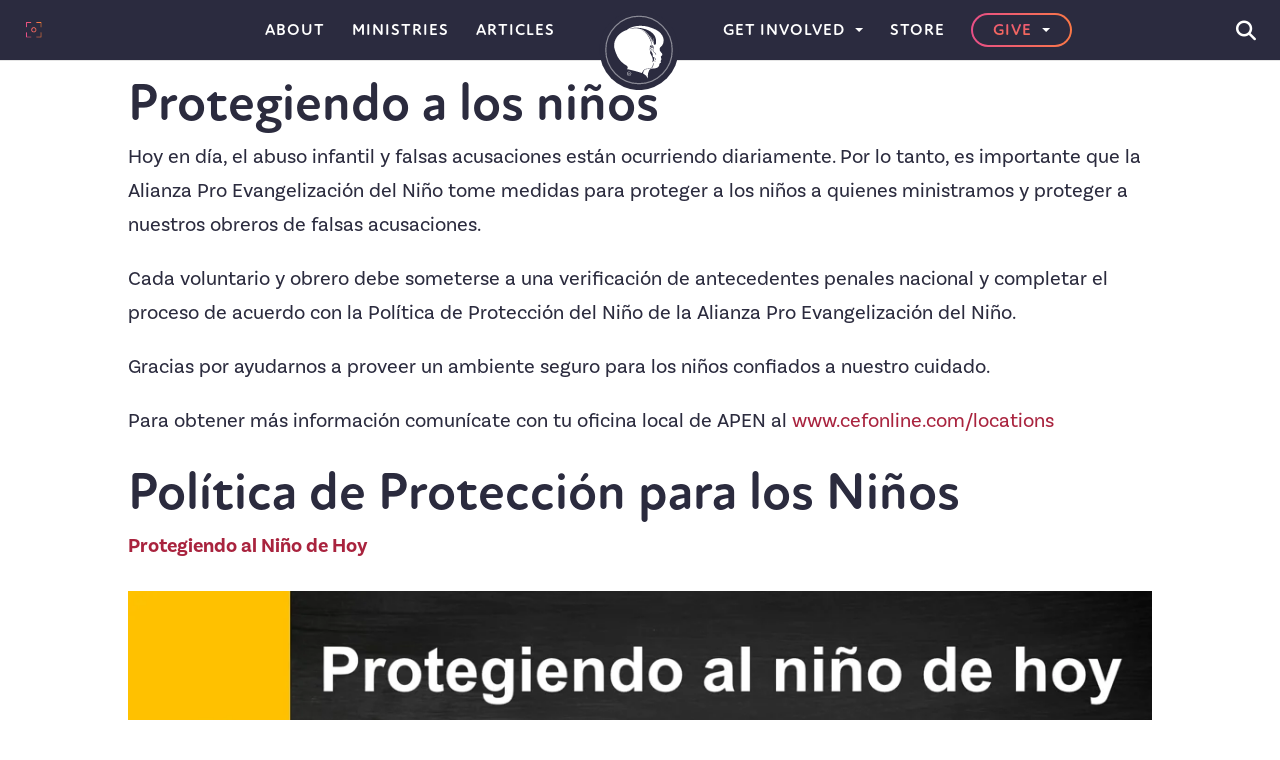

--- FILE ---
content_type: text/html; charset=UTF-8
request_url: https://player.vimeo.com/video/1001299302?h=376bee4a6c&dnt=1&app_id=122963
body_size: 6788
content:
<!DOCTYPE html>
<html lang="en">
<head>
  <meta charset="utf-8">
  <meta name="viewport" content="width=device-width,initial-scale=1,user-scalable=yes">
  
  <link rel="canonical" href="https://player.vimeo.com/video/1001299302?h=376bee4a6c">
  <meta name="googlebot" content="noindex,indexifembedded">
  
  
  <title>Protegiendo al nino de hoy on Vimeo</title>
  <style>
      body, html, .player, .fallback {
          overflow: hidden;
          width: 100%;
          height: 100%;
          margin: 0;
          padding: 0;
      }
      .fallback {
          
              background-color: transparent;
          
      }
      .player.loading { opacity: 0; }
      .fallback iframe {
          position: fixed;
          left: 0;
          top: 0;
          width: 100%;
          height: 100%;
      }
  </style>
  <link rel="modulepreload" href="https://f.vimeocdn.com/p/4.46.25/js/player.module.js" crossorigin="anonymous">
  <link rel="modulepreload" href="https://f.vimeocdn.com/p/4.46.25/js/vendor.module.js" crossorigin="anonymous">
  <link rel="preload" href="https://f.vimeocdn.com/p/4.46.25/css/player.css" as="style">
</head>

<body>


<div class="vp-placeholder">
    <style>
        .vp-placeholder,
        .vp-placeholder-thumb,
        .vp-placeholder-thumb::before,
        .vp-placeholder-thumb::after {
            position: absolute;
            top: 0;
            bottom: 0;
            left: 0;
            right: 0;
        }
        .vp-placeholder {
            visibility: hidden;
            width: 100%;
            max-height: 100%;
            height: calc(1080 / 1920 * 100vw);
            max-width: calc(1920 / 1080 * 100vh);
            margin: auto;
        }
        .vp-placeholder-carousel {
            display: none;
            background-color: #000;
            position: absolute;
            left: 0;
            right: 0;
            bottom: -60px;
            height: 60px;
        }
    </style>

    

    
        <style>
            .vp-placeholder-thumb {
                overflow: hidden;
                width: 100%;
                max-height: 100%;
                margin: auto;
            }
            .vp-placeholder-thumb::before,
            .vp-placeholder-thumb::after {
                content: "";
                display: block;
                filter: blur(7px);
                margin: 0;
                background: url(https://i.vimeocdn.com/video/1917501909-b1bbe8a6c081d5513e27328f0bca135d096fa9b75d2b43cadebe2676721385e2-d?mw=80&q=85) 50% 50% / contain no-repeat;
            }
            .vp-placeholder-thumb::before {
                 
                margin: -30px;
            }
        </style>
    

    <div class="vp-placeholder-thumb"></div>
    <div class="vp-placeholder-carousel"></div>
    <script>function placeholderInit(t,h,d,s,n,o){var i=t.querySelector(".vp-placeholder"),v=t.querySelector(".vp-placeholder-thumb");if(h){var p=function(){try{return window.self!==window.top}catch(a){return!0}}(),w=200,y=415,r=60;if(!p&&window.innerWidth>=w&&window.innerWidth<y){i.style.bottom=r+"px",i.style.maxHeight="calc(100vh - "+r+"px)",i.style.maxWidth="calc("+n+" / "+o+" * (100vh - "+r+"px))";var f=t.querySelector(".vp-placeholder-carousel");f.style.display="block"}}if(d){var e=new Image;e.onload=function(){var a=n/o,c=e.width/e.height;if(c<=.95*a||c>=1.05*a){var l=i.getBoundingClientRect(),g=l.right-l.left,b=l.bottom-l.top,m=window.innerWidth/g*100,x=window.innerHeight/b*100;v.style.height="calc("+e.height+" / "+e.width+" * "+m+"vw)",v.style.maxWidth="calc("+e.width+" / "+e.height+" * "+x+"vh)"}i.style.visibility="visible"},e.src=s}else i.style.visibility="visible"}
</script>
    <script>placeholderInit(document,  false ,  true , "https://i.vimeocdn.com/video/1917501909-b1bbe8a6c081d5513e27328f0bca135d096fa9b75d2b43cadebe2676721385e2-d?mw=80\u0026q=85",  1920 ,  1080 );</script>
</div>

<div id="player" class="player"></div>
<script>window.playerConfig = {"cdn_url":"https://f.vimeocdn.com","vimeo_api_url":"api.vimeo.com","request":{"files":{"dash":{"cdns":{"akfire_interconnect_quic":{"avc_url":"https://vod-adaptive-ak.vimeocdn.com/exp=1769284481~acl=%2F6cc86140-4b8d-40a2-9c71-333c739cbece%2Fpsid%3D9a8a1dc99d6657606705db22b89a518746be2e5258f5bd6a1ace40dcf3da5938%2F%2A~hmac=d1eeb8c6e35244f60d2c77d0dbb8ec2ffe49d350ed552a42a494dd926c9a282d/6cc86140-4b8d-40a2-9c71-333c739cbece/psid=9a8a1dc99d6657606705db22b89a518746be2e5258f5bd6a1ace40dcf3da5938/v2/playlist/av/primary/prot/cXNyPTE/playlist.json?omit=av1-hevc\u0026pathsig=8c953e4f~uO3iDQVoHugQHFCYitzdASPnIMfYEncp9sC71G6CKV0\u0026qsr=1\u0026r=dXM%3D\u0026rh=4mckKT","origin":"gcs","url":"https://vod-adaptive-ak.vimeocdn.com/exp=1769284481~acl=%2F6cc86140-4b8d-40a2-9c71-333c739cbece%2Fpsid%3D9a8a1dc99d6657606705db22b89a518746be2e5258f5bd6a1ace40dcf3da5938%2F%2A~hmac=d1eeb8c6e35244f60d2c77d0dbb8ec2ffe49d350ed552a42a494dd926c9a282d/6cc86140-4b8d-40a2-9c71-333c739cbece/psid=9a8a1dc99d6657606705db22b89a518746be2e5258f5bd6a1ace40dcf3da5938/v2/playlist/av/primary/prot/cXNyPTE/playlist.json?pathsig=8c953e4f~uO3iDQVoHugQHFCYitzdASPnIMfYEncp9sC71G6CKV0\u0026qsr=1\u0026r=dXM%3D\u0026rh=4mckKT"},"fastly_skyfire":{"avc_url":"https://skyfire.vimeocdn.com/1769284481-0x2d7ac7d440852b8ac68bda69ca6e98bcb5107e7d/6cc86140-4b8d-40a2-9c71-333c739cbece/psid=9a8a1dc99d6657606705db22b89a518746be2e5258f5bd6a1ace40dcf3da5938/v2/playlist/av/primary/prot/cXNyPTE/playlist.json?omit=av1-hevc\u0026pathsig=8c953e4f~uO3iDQVoHugQHFCYitzdASPnIMfYEncp9sC71G6CKV0\u0026qsr=1\u0026r=dXM%3D\u0026rh=4mckKT","origin":"gcs","url":"https://skyfire.vimeocdn.com/1769284481-0x2d7ac7d440852b8ac68bda69ca6e98bcb5107e7d/6cc86140-4b8d-40a2-9c71-333c739cbece/psid=9a8a1dc99d6657606705db22b89a518746be2e5258f5bd6a1ace40dcf3da5938/v2/playlist/av/primary/prot/cXNyPTE/playlist.json?pathsig=8c953e4f~uO3iDQVoHugQHFCYitzdASPnIMfYEncp9sC71G6CKV0\u0026qsr=1\u0026r=dXM%3D\u0026rh=4mckKT"}},"default_cdn":"akfire_interconnect_quic","separate_av":true,"streams":[{"profile":"5ff7441f-4973-4241-8c2e-976ef4a572b0","id":"10ba82f8-9c60-4003-bf5e-12657eefd0d8","fps":30,"quality":"1080p"},{"profile":"f3f6f5f0-2e6b-4e90-994e-842d1feeabc0","id":"6326eb2a-e1b8-446e-88a8-237a310520f1","fps":30,"quality":"720p"},{"profile":"c3347cdf-6c91-4ab3-8d56-737128e7a65f","id":"35857768-c082-4869-bdfc-223b6f1ec0f5","fps":30,"quality":"360p"},{"profile":"d0b41bac-2bf2-4310-8113-df764d486192","id":"3b70deb4-52a8-41ab-b1a8-ab6b3a896c18","fps":30,"quality":"240p"},{"profile":"f9e4a5d7-8043-4af3-b231-641ca735a130","id":"c6b305ea-e3d9-4b9c-bcb2-dbd5097951b0","fps":30,"quality":"540p"}],"streams_avc":[{"profile":"f3f6f5f0-2e6b-4e90-994e-842d1feeabc0","id":"6326eb2a-e1b8-446e-88a8-237a310520f1","fps":30,"quality":"720p"},{"profile":"c3347cdf-6c91-4ab3-8d56-737128e7a65f","id":"35857768-c082-4869-bdfc-223b6f1ec0f5","fps":30,"quality":"360p"},{"profile":"d0b41bac-2bf2-4310-8113-df764d486192","id":"3b70deb4-52a8-41ab-b1a8-ab6b3a896c18","fps":30,"quality":"240p"},{"profile":"f9e4a5d7-8043-4af3-b231-641ca735a130","id":"c6b305ea-e3d9-4b9c-bcb2-dbd5097951b0","fps":30,"quality":"540p"},{"profile":"5ff7441f-4973-4241-8c2e-976ef4a572b0","id":"10ba82f8-9c60-4003-bf5e-12657eefd0d8","fps":30,"quality":"1080p"}]},"hls":{"captions":"https://vod-adaptive-ak.vimeocdn.com/exp=1769284481~acl=%2F6cc86140-4b8d-40a2-9c71-333c739cbece%2Fpsid%3D9a8a1dc99d6657606705db22b89a518746be2e5258f5bd6a1ace40dcf3da5938%2F%2A~hmac=d1eeb8c6e35244f60d2c77d0dbb8ec2ffe49d350ed552a42a494dd926c9a282d/6cc86140-4b8d-40a2-9c71-333c739cbece/psid=9a8a1dc99d6657606705db22b89a518746be2e5258f5bd6a1ace40dcf3da5938/v2/playlist/av/primary/sub/179813179-c-es-x-autogen/prot/cXNyPTE/playlist.m3u8?ext-subs=1\u0026locale=es\u0026omit=opus\u0026pathsig=8c953e4f~TE_BuNkiVXvwQoHc2wfSeX-2EFp3Y18WtBCn5X1Y-Y4\u0026qsr=1\u0026r=dXM%3D\u0026rh=4mckKT\u0026sf=fmp4","cdns":{"akfire_interconnect_quic":{"avc_url":"https://vod-adaptive-ak.vimeocdn.com/exp=1769284481~acl=%2F6cc86140-4b8d-40a2-9c71-333c739cbece%2Fpsid%3D9a8a1dc99d6657606705db22b89a518746be2e5258f5bd6a1ace40dcf3da5938%2F%2A~hmac=d1eeb8c6e35244f60d2c77d0dbb8ec2ffe49d350ed552a42a494dd926c9a282d/6cc86140-4b8d-40a2-9c71-333c739cbece/psid=9a8a1dc99d6657606705db22b89a518746be2e5258f5bd6a1ace40dcf3da5938/v2/playlist/av/primary/sub/179813179-c-es-x-autogen/prot/cXNyPTE/playlist.m3u8?ext-subs=1\u0026locale=es\u0026omit=av1-hevc-opus\u0026pathsig=8c953e4f~TE_BuNkiVXvwQoHc2wfSeX-2EFp3Y18WtBCn5X1Y-Y4\u0026qsr=1\u0026r=dXM%3D\u0026rh=4mckKT\u0026sf=fmp4","captions":"https://vod-adaptive-ak.vimeocdn.com/exp=1769284481~acl=%2F6cc86140-4b8d-40a2-9c71-333c739cbece%2Fpsid%3D9a8a1dc99d6657606705db22b89a518746be2e5258f5bd6a1ace40dcf3da5938%2F%2A~hmac=d1eeb8c6e35244f60d2c77d0dbb8ec2ffe49d350ed552a42a494dd926c9a282d/6cc86140-4b8d-40a2-9c71-333c739cbece/psid=9a8a1dc99d6657606705db22b89a518746be2e5258f5bd6a1ace40dcf3da5938/v2/playlist/av/primary/sub/179813179-c-es-x-autogen/prot/cXNyPTE/playlist.m3u8?ext-subs=1\u0026locale=es\u0026omit=opus\u0026pathsig=8c953e4f~TE_BuNkiVXvwQoHc2wfSeX-2EFp3Y18WtBCn5X1Y-Y4\u0026qsr=1\u0026r=dXM%3D\u0026rh=4mckKT\u0026sf=fmp4","origin":"gcs","url":"https://vod-adaptive-ak.vimeocdn.com/exp=1769284481~acl=%2F6cc86140-4b8d-40a2-9c71-333c739cbece%2Fpsid%3D9a8a1dc99d6657606705db22b89a518746be2e5258f5bd6a1ace40dcf3da5938%2F%2A~hmac=d1eeb8c6e35244f60d2c77d0dbb8ec2ffe49d350ed552a42a494dd926c9a282d/6cc86140-4b8d-40a2-9c71-333c739cbece/psid=9a8a1dc99d6657606705db22b89a518746be2e5258f5bd6a1ace40dcf3da5938/v2/playlist/av/primary/sub/179813179-c-es-x-autogen/prot/cXNyPTE/playlist.m3u8?ext-subs=1\u0026locale=es\u0026omit=opus\u0026pathsig=8c953e4f~TE_BuNkiVXvwQoHc2wfSeX-2EFp3Y18WtBCn5X1Y-Y4\u0026qsr=1\u0026r=dXM%3D\u0026rh=4mckKT\u0026sf=fmp4"},"fastly_skyfire":{"avc_url":"https://skyfire.vimeocdn.com/1769284481-0x2d7ac7d440852b8ac68bda69ca6e98bcb5107e7d/6cc86140-4b8d-40a2-9c71-333c739cbece/psid=9a8a1dc99d6657606705db22b89a518746be2e5258f5bd6a1ace40dcf3da5938/v2/playlist/av/primary/sub/179813179-c-es-x-autogen/prot/cXNyPTE/playlist.m3u8?ext-subs=1\u0026locale=es\u0026omit=av1-hevc-opus\u0026pathsig=8c953e4f~TE_BuNkiVXvwQoHc2wfSeX-2EFp3Y18WtBCn5X1Y-Y4\u0026qsr=1\u0026r=dXM%3D\u0026rh=4mckKT\u0026sf=fmp4","captions":"https://skyfire.vimeocdn.com/1769284481-0x2d7ac7d440852b8ac68bda69ca6e98bcb5107e7d/6cc86140-4b8d-40a2-9c71-333c739cbece/psid=9a8a1dc99d6657606705db22b89a518746be2e5258f5bd6a1ace40dcf3da5938/v2/playlist/av/primary/sub/179813179-c-es-x-autogen/prot/cXNyPTE/playlist.m3u8?ext-subs=1\u0026locale=es\u0026omit=opus\u0026pathsig=8c953e4f~TE_BuNkiVXvwQoHc2wfSeX-2EFp3Y18WtBCn5X1Y-Y4\u0026qsr=1\u0026r=dXM%3D\u0026rh=4mckKT\u0026sf=fmp4","origin":"gcs","url":"https://skyfire.vimeocdn.com/1769284481-0x2d7ac7d440852b8ac68bda69ca6e98bcb5107e7d/6cc86140-4b8d-40a2-9c71-333c739cbece/psid=9a8a1dc99d6657606705db22b89a518746be2e5258f5bd6a1ace40dcf3da5938/v2/playlist/av/primary/sub/179813179-c-es-x-autogen/prot/cXNyPTE/playlist.m3u8?ext-subs=1\u0026locale=es\u0026omit=opus\u0026pathsig=8c953e4f~TE_BuNkiVXvwQoHc2wfSeX-2EFp3Y18WtBCn5X1Y-Y4\u0026qsr=1\u0026r=dXM%3D\u0026rh=4mckKT\u0026sf=fmp4"}},"default_cdn":"akfire_interconnect_quic","separate_av":true}},"file_codecs":{"av1":[],"avc":["6326eb2a-e1b8-446e-88a8-237a310520f1","35857768-c082-4869-bdfc-223b6f1ec0f5","3b70deb4-52a8-41ab-b1a8-ab6b3a896c18","c6b305ea-e3d9-4b9c-bcb2-dbd5097951b0","10ba82f8-9c60-4003-bf5e-12657eefd0d8"],"hevc":{"dvh1":[],"hdr":[],"sdr":[]}},"lang":"en","referrer":"https://www.cefonline.com/","cookie_domain":".vimeo.com","signature":"ced369c2809010956de67f6cd5c1ed08","timestamp":1769280881,"expires":3600,"text_tracks":[{"id":179813179,"lang":"es-x-autogen","url":"https://captions.vimeo.com/captions/179813179.vtt?expires=1769284481\u0026sig=e0f7dca1e8c06dd94318f0b59588105d662b21fa","kind":"captions","label":"Español (autogenerados)","provenance":"ai_generated","default":true}],"thumb_preview":{"url":"https://videoapi-sprites.vimeocdn.com/video-sprites/image/58605766-58d6-4d0a-b8d2-6bfcb32c628b.0.jpeg?ClientID=sulu\u0026Expires=1769284481\u0026Signature=be45e514c76d37f1118749009c2835596ddbed20","height":2640,"width":4686,"frame_height":240,"frame_width":426,"columns":11,"frames":120},"currency":"USD","session":"e6007d153e71442a16c37e6d2adb6f77b7c0c99c1769280881","cookie":{"volume":1,"quality":null,"hd":0,"captions":null,"transcript":null,"captions_styles":{"color":null,"fontSize":null,"fontFamily":null,"fontOpacity":null,"bgOpacity":null,"windowColor":null,"windowOpacity":null,"bgColor":null,"edgeStyle":null},"audio_language":null,"audio_kind":null,"qoe_survey_vote":0},"build":{"backend":"31e9776","js":"4.46.25"},"urls":{"js":"https://f.vimeocdn.com/p/4.46.25/js/player.js","js_base":"https://f.vimeocdn.com/p/4.46.25/js","js_module":"https://f.vimeocdn.com/p/4.46.25/js/player.module.js","js_vendor_module":"https://f.vimeocdn.com/p/4.46.25/js/vendor.module.js","locales_js":{"de-DE":"https://f.vimeocdn.com/p/4.46.25/js/player.de-DE.js","en":"https://f.vimeocdn.com/p/4.46.25/js/player.js","es":"https://f.vimeocdn.com/p/4.46.25/js/player.es.js","fr-FR":"https://f.vimeocdn.com/p/4.46.25/js/player.fr-FR.js","ja-JP":"https://f.vimeocdn.com/p/4.46.25/js/player.ja-JP.js","ko-KR":"https://f.vimeocdn.com/p/4.46.25/js/player.ko-KR.js","pt-BR":"https://f.vimeocdn.com/p/4.46.25/js/player.pt-BR.js","zh-CN":"https://f.vimeocdn.com/p/4.46.25/js/player.zh-CN.js"},"ambisonics_js":"https://f.vimeocdn.com/p/external/ambisonics.min.js","barebone_js":"https://f.vimeocdn.com/p/4.46.25/js/barebone.js","chromeless_js":"https://f.vimeocdn.com/p/4.46.25/js/chromeless.js","three_js":"https://f.vimeocdn.com/p/external/three.rvimeo.min.js","hive_sdk":"https://f.vimeocdn.com/p/external/hive-sdk.js","hive_interceptor":"https://f.vimeocdn.com/p/external/hive-interceptor.js","proxy":"https://player.vimeo.com/static/proxy.html","css":"https://f.vimeocdn.com/p/4.46.25/css/player.css","chromeless_css":"https://f.vimeocdn.com/p/4.46.25/css/chromeless.css","fresnel":"https://arclight.vimeo.com/add/player-stats","player_telemetry_url":"https://arclight.vimeo.com/player-events","telemetry_base":"https://lensflare.vimeo.com"},"flags":{"plays":1,"dnt":1,"autohide_controls":0,"preload_video":"metadata_on_hover","qoe_survey_forced":0,"ai_widget":0,"ecdn_delta_updates":0,"disable_mms":0,"check_clip_skipping_forward":0},"country":"US","client":{"ip":"18.191.160.164"},"ab_tests":{"cross_origin_texttracks":{"group":"variant","track":false,"data":null}},"atid":"867054304.1769280881","ai_widget_signature":"a3ddcdffc18cfe652d9305e087dc18fa922727b5775bd68333503c2695694f97_1769284481","config_refresh_url":"https://player.vimeo.com/video/1001299302/config/request?atid=867054304.1769280881\u0026expires=3600\u0026referrer=https%3A%2F%2Fwww.cefonline.com%2F\u0026session=e6007d153e71442a16c37e6d2adb6f77b7c0c99c1769280881\u0026signature=ced369c2809010956de67f6cd5c1ed08\u0026time=1769280881\u0026v=1"},"player_url":"player.vimeo.com","video":{"id":1001299302,"title":"Protegiendo al nino de hoy","width":1920,"height":1080,"duration":774,"url":"","share_url":"https://vimeo.com/1001299302/376bee4a6c","embed_code":"\u003ciframe title=\"vimeo-player\" src=\"https://player.vimeo.com/video/1001299302?h=376bee4a6c\" width=\"640\" height=\"360\" frameborder=\"0\" referrerpolicy=\"strict-origin-when-cross-origin\" allow=\"autoplay; fullscreen; picture-in-picture; clipboard-write; encrypted-media; web-share\"   allowfullscreen\u003e\u003c/iframe\u003e","default_to_hd":0,"privacy":"unlisted","embed_permission":"public","thumbnail_url":"https://i.vimeocdn.com/video/1917501909-b1bbe8a6c081d5513e27328f0bca135d096fa9b75d2b43cadebe2676721385e2-d","owner":{"id":45084919,"name":"Child Evangelism Fellowship","img":"https://i.vimeocdn.com/portrait/10266453_60x60?sig=3ffcdd13083fb231918d4f5bf40271191a3f93cd185d900d63ebdaa83a1c36cd\u0026v=1\u0026region=us","img_2x":"https://i.vimeocdn.com/portrait/10266453_60x60?sig=3ffcdd13083fb231918d4f5bf40271191a3f93cd185d900d63ebdaa83a1c36cd\u0026v=1\u0026region=us","url":"https://vimeo.com/cefonline","account_type":"live_premium"},"spatial":0,"live_event":null,"version":{"current":null,"available":[{"id":931893682,"file_id":3809629760,"is_current":true}]},"unlisted_hash":"376bee4a6c","rating":{"id":6},"fps":30,"bypass_token":"eyJ0eXAiOiJKV1QiLCJhbGciOiJIUzI1NiJ9.eyJjbGlwX2lkIjoxMDAxMjk5MzAyLCJleHAiOjE3NjkyODQ1MDB9.nx9NVNQQ2NlOKlSFwmyVin118sDfXT3TsnSWG36hA6o","channel_layout":"stereo","ai":0,"locale":"es"},"user":{"id":0,"team_id":0,"team_origin_user_id":0,"account_type":"none","liked":0,"watch_later":0,"owner":0,"mod":0,"logged_in":0,"private_mode_enabled":0,"vimeo_api_client_token":"eyJhbGciOiJIUzI1NiIsInR5cCI6IkpXVCJ9.eyJzZXNzaW9uX2lkIjoiZTYwMDdkMTUzZTcxNDQyYTE2YzM3ZTZkMmFkYjZmNzdiN2MwYzk5YzE3NjkyODA4ODEiLCJleHAiOjE3NjkyODQ0ODEsImFwcF9pZCI6MTE4MzU5LCJzY29wZXMiOiJwdWJsaWMgc3RhdHMifQ.t4mMF3BHcNHtqsEDxcW9LGBIG5HMsdOIxyjrUZIwlI4"},"view":1,"vimeo_url":"vimeo.com","embed":{"audio_track":"","autoplay":0,"autopause":1,"dnt":1,"editor":0,"keyboard":1,"log_plays":1,"loop":0,"muted":0,"on_site":0,"texttrack":"","transparent":1,"outro":"videos","playsinline":1,"quality":null,"player_id":"","api":null,"app_id":"122963","color":"","color_one":"000000","color_two":"00adef","color_three":"ffffff","color_four":"000000","context":"embed.main","settings":{"auto_pip":1,"badge":0,"byline":0,"collections":0,"color":0,"force_color_one":0,"force_color_two":0,"force_color_three":0,"force_color_four":0,"embed":0,"fullscreen":1,"like":0,"logo":0,"playbar":1,"portrait":0,"pip":1,"share":0,"spatial_compass":0,"spatial_label":0,"speed":0,"title":0,"volume":1,"watch_later":0,"watch_full_video":1,"controls":1,"airplay":1,"audio_tracks":1,"chapters":1,"chromecast":1,"cc":1,"transcript":1,"quality":1,"play_button_position":0,"ask_ai":0,"skipping_forward":1,"debug_payload_collection_policy":"default"},"create_interactive":{"has_create_interactive":false,"viddata_url":""},"min_quality":null,"max_quality":null,"initial_quality":null,"prefer_mms":1}}</script>
<script>const fullscreenSupported="exitFullscreen"in document||"webkitExitFullscreen"in document||"webkitCancelFullScreen"in document||"mozCancelFullScreen"in document||"msExitFullscreen"in document||"webkitEnterFullScreen"in document.createElement("video");var isIE=checkIE(window.navigator.userAgent),incompatibleBrowser=!fullscreenSupported||isIE;window.noModuleLoading=!1,window.dynamicImportSupported=!1,window.cssLayersSupported=typeof CSSLayerBlockRule<"u",window.isInIFrame=function(){try{return window.self!==window.top}catch(e){return!0}}(),!window.isInIFrame&&/twitter/i.test(navigator.userAgent)&&window.playerConfig.video.url&&(window.location=window.playerConfig.video.url),window.playerConfig.request.lang&&document.documentElement.setAttribute("lang",window.playerConfig.request.lang),window.loadScript=function(e){var n=document.getElementsByTagName("script")[0];n&&n.parentNode?n.parentNode.insertBefore(e,n):document.head.appendChild(e)},window.loadVUID=function(){if(!window.playerConfig.request.flags.dnt&&!window.playerConfig.embed.dnt){window._vuid=[["pid",window.playerConfig.request.session]];var e=document.createElement("script");e.async=!0,e.src=window.playerConfig.request.urls.vuid_js,window.loadScript(e)}},window.loadCSS=function(e,n){var i={cssDone:!1,startTime:new Date().getTime(),link:e.createElement("link")};return i.link.rel="stylesheet",i.link.href=n,e.getElementsByTagName("head")[0].appendChild(i.link),i.link.onload=function(){i.cssDone=!0},i},window.loadLegacyJS=function(e,n){if(incompatibleBrowser){var i=e.querySelector(".vp-placeholder");i&&i.parentNode&&i.parentNode.removeChild(i);let a=`/video/${window.playerConfig.video.id}/fallback`;window.playerConfig.request.referrer&&(a+=`?referrer=${window.playerConfig.request.referrer}`),n.innerHTML=`<div class="fallback"><iframe title="unsupported message" src="${a}" frameborder="0"></iframe></div>`}else{n.className="player loading";var t=window.loadCSS(e,window.playerConfig.request.urls.css),r=e.createElement("script"),o=!1;r.src=window.playerConfig.request.urls.js,window.loadScript(r),r["onreadystatechange"in r?"onreadystatechange":"onload"]=function(){!o&&(!this.readyState||this.readyState==="loaded"||this.readyState==="complete")&&(o=!0,playerObject=new VimeoPlayer(n,window.playerConfig,t.cssDone||{link:t.link,startTime:t.startTime}))},window.loadVUID()}};function checkIE(e){e=e&&e.toLowerCase?e.toLowerCase():"";function n(r){return r=r.toLowerCase(),new RegExp(r).test(e);return browserRegEx}var i=n("msie")?parseFloat(e.replace(/^.*msie (\d+).*$/,"$1")):!1,t=n("trident")?parseFloat(e.replace(/^.*trident\/(\d+)\.(\d+).*$/,"$1.$2"))+4:!1;return i||t}
</script>
<script nomodule>
  window.noModuleLoading = true;
  var playerEl = document.getElementById('player');
  window.loadLegacyJS(document, playerEl);
</script>
<script type="module">try{import("").catch(()=>{})}catch(t){}window.dynamicImportSupported=!0;
</script>
<script type="module">if(!window.dynamicImportSupported||!window.cssLayersSupported){if(!window.noModuleLoading){window.noModuleLoading=!0;var playerEl=document.getElementById("player");window.loadLegacyJS(document,playerEl)}var moduleScriptLoader=document.getElementById("js-module-block");moduleScriptLoader&&moduleScriptLoader.parentElement.removeChild(moduleScriptLoader)}
</script>
<script type="module" id="js-module-block">if(!window.noModuleLoading&&window.dynamicImportSupported&&window.cssLayersSupported){const n=document.getElementById("player"),e=window.loadCSS(document,window.playerConfig.request.urls.css);import(window.playerConfig.request.urls.js_module).then(function(o){new o.VimeoPlayer(n,window.playerConfig,e.cssDone||{link:e.link,startTime:e.startTime}),window.loadVUID()}).catch(function(o){throw/TypeError:[A-z ]+import[A-z ]+module/gi.test(o)&&window.loadLegacyJS(document,n),o})}
</script>

<script type="application/ld+json">{"embedUrl":"https://player.vimeo.com/video/1001299302?h=376bee4a6c","thumbnailUrl":"https://i.vimeocdn.com/video/1917501909-b1bbe8a6c081d5513e27328f0bca135d096fa9b75d2b43cadebe2676721385e2-d?f=webp","name":"Protegiendo al nino de hoy","description":"This is \"Protegiendo al nino de hoy\" by \"Child Evangelism Fellowship\" on Vimeo, the home for high quality videos and the people who love them.","duration":"PT774S","uploadDate":"2024-08-21T14:36:13-04:00","@context":"https://schema.org/","@type":"VideoObject"}</script>

</body>
</html>


--- FILE ---
content_type: text/html; charset=utf-8
request_url: https://t.journity.com/?d=021dd4aa-d75c-417f-aaf6-6acda2aea3dc&f=3967018572
body_size: 428
content:

<html>
  <body>
    <script>
     if (window.document.readyState !== "loading") {
        window.parent.postMessage({
          localId: "021dd4aa-d75c-417f-aaf6-6acda2aea3dc",
          globalId: "7c6590ec-4f8f-4c3e-bb74-8e6a2bccdb5e"
        }, "*")
     } else {
      window.addEventListener("DOMContentLoaded", function() {
        window.parent.postMessage({
          localId: "021dd4aa-d75c-417f-aaf6-6acda2aea3dc",
          globalId: "7c6590ec-4f8f-4c3e-bb74-8e6a2bccdb5e"
        }, "*")
      }, false)
     }
    </script>
  </body>
</html>




--- FILE ---
content_type: text/html; charset=utf-8
request_url: https://t.journity.com/?d=021dd4aa-d75c-417f-aaf6-6acda2aea3dc&f=3967018572
body_size: 427
content:

<html>
  <body>
    <script>
     if (window.document.readyState !== "loading") {
        window.parent.postMessage({
          localId: "021dd4aa-d75c-417f-aaf6-6acda2aea3dc",
          globalId: "7c6590ec-4f8f-4c3e-bb74-8e6a2bccdb5e"
        }, "*")
     } else {
      window.addEventListener("DOMContentLoaded", function() {
        window.parent.postMessage({
          localId: "021dd4aa-d75c-417f-aaf6-6acda2aea3dc",
          globalId: "7c6590ec-4f8f-4c3e-bb74-8e6a2bccdb5e"
        }, "*")
      }, false)
     }
    </script>
  </body>
</html>




--- FILE ---
content_type: text/javascript
request_url: https://s1.journity.com/p?q=null&a=cefonline.com&c=merz0z40ipr
body_size: 142
content:
merz0z40ipr({"aid":"answersingenesis.org","did":"null","lifetime":{"first_seen":"2026-01-24T11:10:37+0000","last_seen":"2026-01-24T11:10:37+0000"},"identity":{"birthday":null},"session":{"continent":"North America","country":"United States","ip_address":"18.191.160.164","lat":"37.7510","long":"-97.8220"}},{})

--- FILE ---
content_type: image/svg+xml
request_url: https://www.cefonline.com/wp-content/uploads/2019/10/cef_logo.svg
body_size: 1463
content:
<?xml version="1.0" encoding="UTF-8" standalone="no"?><!DOCTYPE svg PUBLIC "-//W3C//DTD SVG 1.1//EN" "http://www.w3.org/Graphics/SVG/1.1/DTD/svg11.dtd"><svg width="100%" height="100%" viewBox="0 0 134 133" version="1.1" xmlns="http://www.w3.org/2000/svg" xmlns:xlink="http://www.w3.org/1999/xlink" xml:space="preserve" xmlns:serif="http://www.serif.com/" style="fill-rule:evenodd;clip-rule:evenodd;stroke-linejoin:round;stroke-miterlimit:1.41421;"><g><g><circle cx="67" cy="66.741" r="66.214" style="fill:#2b2b3f;"/><circle cx="67" cy="66.741" r="55.665" style="fill:none;stroke:#fff;stroke-opacity:0.45;stroke-width:2px;"/><g><g><path d="M72.127,105.011c-0.511,-0.203 -1.048,-0.395 -1.611,-0.574c-2.344,-0.781 -18.555,-5.469 -23.633,-6.055c0,0 1.171,-1.757 1.171,-2.148c0,-0.586 -0.195,-2.539 -1.367,-3.32c-10.352,-6.055 -14.453,-11.915 -17.774,-19.923c-3.32,-8.203 -6.64,-16.211 1.172,-27.734c3.907,-5.665 11.719,-10.352 16.407,-11.329c8.008,-7.617 26.563,-8.789 38.282,-4.687c7.031,2.344 13.672,4.687 18.164,9.57c9.57,10.547 4.297,20.313 0.391,23.047c-0.977,0.782 -1.758,1.758 -1.758,2.93c0,2.149 -0.195,2.93 2.539,6.055c2.148,2.344 3.32,3.516 -0.195,6.445c-0.391,0.391 -0.391,0.977 -0.196,1.563c0.196,0.781 0.196,1.172 0.391,1.758c0.195,0.39 0.781,0.976 0.195,1.953c-0.195,0.39 -0.781,2.148 -1.172,2.93c0.782,0.586 0.977,2.148 0,2.539c-1.367,0.586 -1.953,1.562 -2.148,3.125c-0.586,5.078 -6.055,6.055 -10.352,6.25c-3.32,0.195 -4.883,0.586 -6.25,2.539c-0.391,0.781 -1.172,2.539 -1.367,3.125c-2.344,5.273 -0.391,11.914 -0.781,11.133c-0.705,-1.232 -2.678,-5.955 -9.353,-8.877l1.149,0.478c-0.195,-1.953 0.782,-4.101 1.172,-4.687c1.367,-2.735 3.321,-2.539 4.493,-2.735c1.367,-0.195 5.078,-0.586 6.054,-0.781c3.321,-0.781 4.688,-2.734 5.078,-5.078c0.391,-1.758 0.782,-4.297 1.368,-4.688c-1.368,0.782 -1.953,2.735 -2.149,4.102c-0.39,2.539 -1.367,4.297 -4.492,5.078c-0.977,0.196 -4.688,0.781 -5.859,0.781c-1.954,0 -3.711,0.782 -5.469,2.93c-0.782,0.977 -1.563,2.735 -2.539,4.102l0.439,0.183Zm13.819,-36.902c0.586,0.585 1.757,0.585 1.953,1.171c0.39,0.782 1.367,2.735 1.562,3.125c0.391,0.196 0.586,0.586 0.586,1.368l0,2.539c0,2.539 1.563,2.929 2.149,1.953c0.39,1.172 0.39,5.664 -0.782,6.836c-0.781,0.586 -1.953,1.562 -2.734,2.148c1.758,-3.125 1.758,-4.101 0.781,-7.617c-0.586,-1.953 -2.734,-5.859 -3.32,-6.641c-0.586,-0.781 -0.781,-2.929 -0.195,-3.32c-0.196,-0.195 -0.391,-0.195 -0.586,-0.586c0.39,0.195 0.781,-0.195 0.39,-0.586c-0.39,-0.39 -1.367,-1.172 -1.367,-1.172c0.586,0.196 1.563,0.782 1.563,0.782Zm6.836,17.383l1.562,-1.172c-0.195,0.586 -0.39,0.976 -0.195,1.758l-1.367,-0.586Zm-0.391,-0.782c0.391,-0.586 1.563,-1.562 1.758,-1.953c0.195,-0.586 0.195,-1.172 -0.195,-1.953c-0.586,-0.781 -0.977,-2.148 -0.391,-3.516c-0.195,1.563 0.391,2.539 0.781,3.125c0.391,0.586 1.367,2.149 0.391,2.539c-0.586,0.586 -1.953,1.368 -2.344,1.758Zm-24.61,-51.954c5.664,1.368 11.915,5.079 14.844,9.962c4.102,6.25 5.86,10.937 5.86,16.015c0,0.391 0.39,0.391 0.586,0.196c0.195,-0.196 0.586,0 0.781,0.39c0.195,0.586 0.781,0.977 0.781,1.563c0.391,-0.195 1.758,0.195 1.172,1.758c-1.367,2.929 -1.367,6.445 0.781,7.812c3.125,1.953 3.711,3.907 2.735,4.688c-0.196,-1.367 -1.367,-3.125 -2.93,-4.102c-1.953,-1.367 -3.125,-4.101 -2.148,-6.445c1.367,-3.516 -0.196,-3.711 -1.368,-3.321c-0.781,0.196 -3.515,0.782 -4.297,1.563c0.586,-1.367 1.368,-2.93 1.563,-3.516c0.195,-0.39 0.391,-0.586 0.781,0.196c0.391,0.586 0.586,0.976 0.781,1.562c1.563,-4.492 -2.343,-12.5 -5.859,-17.969c-2.734,-5.078 -9.18,-8.984 -14.063,-10.352Zm19.532,32.423c1.758,2.93 -0.977,3.711 -1.758,0.781c0.781,1.172 2.148,0.977 1.758,-0.781Zm-3.516,1.172c0.586,-2.149 2.93,-3.711 4.883,-4.297c1.758,-0.586 2.539,0.976 -0.391,1.562c-0.976,0.391 -2.929,0.782 -4.492,2.735Zm-33.594,-33.985c8.398,-3.516 17.774,-2.735 26.758,-0.196c9.961,2.93 17.383,9.376 18.36,17.188c0.976,7.618 -0.391,9.375 -2.93,8.985c0,0 0,-8.789 -2.148,-11.915c1.171,3.516 1.757,8.79 0.781,11.133c0,-2.734 -2.735,-11.523 -5.664,-14.648c2.343,3.515 3.515,7.422 3.711,10.352c-0.977,-3.126 -2.93,-8.204 -6.836,-12.501c-5.079,-5.468 -8.204,-7.812 -16.212,-9.375c-5.273,-1.172 -12.304,0.196 -15.82,0.977Z" style="fill:#fff;"/><path d="M48.836,104.047c0.586,0 0.586,0 0.586,0.585l0,2.344c0,0.391 0,0.391 -0.586,0.391l0,0.195l1.562,0l0,-0.195c-0.586,0 -0.586,0 -0.586,-0.391l0,-0.976l0.586,0c0.586,0.976 0.977,1.562 1.172,1.562l0.586,0c-0.195,-0.195 -0.586,-0.586 -0.781,-0.781l-0.586,-0.781c0.39,-0.196 0.781,-0.586 0.781,-0.977c0,-0.586 -0.586,-0.976 -1.172,-0.976l-1.562,0Zm1.172,0l0.39,0c0.391,0 0.781,0.195 0.781,0.781c0,0.586 -0.195,0.976 -0.781,0.976l-0.39,0l0,-1.757Zm3.906,1.757c0,-1.953 -1.563,-3.515 -3.516,-3.515c-1.953,0 -3.515,1.562 -3.515,3.515c0,1.954 1.562,3.516 3.515,3.516c1.953,0 3.516,-1.562 3.516,-3.516m-0.586,0c0,1.563 -1.367,3.125 -2.93,3.125c-1.562,0 -2.93,-1.367 -2.93,-3.125c0,-1.562 1.368,-3.125 2.93,-3.125c1.758,0 2.93,1.368 2.93,3.125" style="fill:#fff;"/></g></g></g></g></svg>

--- FILE ---
content_type: application/javascript
request_url: https://cf.journity.com/collector/cefonline.com.js
body_size: 581
content:
(function(h,f,c,a,b,e,i,d){if(!h[b]){e=e||"snowplow";h.GlobalSnowplowNamespace=h.GlobalSnowplowNamespace||[];
h.GlobalSnowplowNamespace.push(e);h[e]=function(){(h[e].q=h[e].q||[]).push(arguments)};h[e].q=h[e].q||[];
h.GlobalMightyMetricsNamespace=h.GlobalMightyMetricsNamespace||[];h.GlobalMightyMetricsNamespace.push(b);
h.GlobalMightyMetricsNamespace.push(e);h[b]=function(){(h[b].q=h[b].q||[]).push(arguments)};h[b].q=h[b].q||[];
i=f.createElement(c);d=f.getElementsByTagName(c)[0];i.async=1;i.src=a;d.parentNode.insertBefore(i,d)}}(window,document,"script","//p.journity.com/collector.min.js","_jt_"));
  _jt_('create', {
    appid: 'cefonline.com',
    server: 's1.journity.com',
    rules: [] });
  _jt_('pageview');

--- FILE ---
content_type: text/vtt; charset=utf-8
request_url: https://captions.vimeo.com/captions/179813179.vtt?expires=1769284481&sig=e0f7dca1e8c06dd94318f0b59588105d662b21fa
body_size: 18873
content:
WEBVTT

1
00:00:00.000 --> 00:00:03.360
La alianza pro evangelización del niño está dedicada a

2
00:00:03.360 --> 00:00:06.840
evangelizar a los niños y a las niñas con el evangelio del

3
00:00:06.840 --> 00:00:10.840
señor Jesucristo y establecerlos en la palabra de Dios y en

4
00:00:10.840 --> 00:00:13.400
una iglesia local para fomentar su vida cristiana.

5
00:00:13.900 --> 00:00:16.520
Apenas tenido una política para la protección de

6
00:00:16.520 --> 00:00:17.600
niños por muchos años.

7
00:00:18.350 --> 00:00:21.760
Reconocemos nuestra responsabilidad de proteger a los niños

8
00:00:22.020 --> 00:00:23.920
que participan en nuestros ministerios.

9
00:00:24.310 --> 00:00:28.120
Cualquier tipo de abuso infantil y acusaciones de abuso

10
00:00:28.120 --> 00:00:31.440
infantil alarmantemente están ocurriendo

11
00:00:31.460 --> 00:00:32.600
con mucha frecuencia.

12
00:00:33.050 --> 00:00:36.760
Ahora, con eso, los dispositivos electrónicos que los niños

13
00:00:36.950 --> 00:00:40.800
usan constantemente aumentan oportunidades adicionales

14
00:00:41.030 --> 00:00:42.280
para los abusadores.

15
00:00:42.910 --> 00:00:46.560
Nuestra política de protección es necesaria y debe

16
00:00:46.750 --> 00:00:48.320
practicarse diligentemente.

17
00:00:48.860 --> 00:00:51.640
Cuando los padres confían a sus hijos a apen,

18
00:00:52.180 --> 00:00:56.120
es imperativo que haya procedimientos para proveer confianza

19
00:00:56.320 --> 00:01:00.840
y un sentido de tranquilidad a los padres, niños y obreros.

20
00:01:01.500 --> 00:01:05.360
El propósito de esta política es para proteger a niños que

21
00:01:05.390 --> 00:01:09.480
asistan a cualquier función de apen en persona en línea de

22
00:01:09.480 --> 00:01:10.760
la posibilidad de abuso.

23
00:01:11.240 --> 00:01:13.920
También es para asistir a niños que están siendo

24
00:01:13.960 --> 00:01:15.480
abusados encontrar ayuda.

25
00:01:16.350 --> 00:01:19.640
Esta política también está diseñada para proteger a los

26
00:01:19.640 --> 00:01:23.360
obreros y a la organización de apen de acusaciones falsas.

27
00:01:23.900 --> 00:01:27.400
Los ministerios cristianos infantiles son un blanco para los

28
00:01:27.400 --> 00:01:31.280
depravadores y abusadores de niños porque primero

29
00:01:31.900 --> 00:01:33.280
es un ambiente de confianza.

30
00:01:34.040 --> 00:01:36.280
Queremos pensar lo mejor de las personas,

31
00:01:36.630 --> 00:01:39.960
pero los violadores comúnmente aparentan ser personas

32
00:01:39.990 --> 00:01:41.280
amables y respetables.

33
00:01:41.870 --> 00:01:44.600
Segundo, hay acceso a los niños.

34
00:01:45.380 --> 00:01:48.560
Es una grave realidad que las personas que las se tomarían a

35
00:01:48.560 --> 00:01:52.080
los niños buscan afiliarse con ministerios para conseguir

36
00:01:52.420 --> 00:01:53.520
acceso a los niños.

37
00:01:54.410 --> 00:01:57.790
Willis suen era un ladrón de bancos cuando se le preguntó

38
00:01:57.790 --> 00:02:00.150
por qué robaba bancos, su respuesta fué.

39
00:02:00.620 --> 00:02:03.790
Ahí es donde está el dinero de la misma manera.

40
00:02:04.050 --> 00:02:07.790
El objetivo de los oradores a los ministerios para niños es

41
00:02:07.790 --> 00:02:09.950
porque ahí es donde están los niños.

42
00:02:10.990 --> 00:02:15.210
Tercer, los ministerios cristianos infantiles son un blanco

43
00:02:15.240 --> 00:02:18.290
para depredadores porque hay una gran necesidad por

44
00:02:18.290 --> 00:02:20.450
trabajadores y puesto a la obra de niños.

45
00:02:21.200 --> 00:02:23.770
Comúnmente los voladores aparentan como el

46
00:02:23.770 --> 00:02:25.170
trabajador ideal para niños.

47
00:02:25.820 --> 00:02:29.010
Finalmente, hay una percepción que la investigación de

48
00:02:29.010 --> 00:02:30.770
adecentes es muy fastidiosa,

49
00:02:31.160 --> 00:02:34.650
pero en realidad la investigación de antecedentes es

50
00:02:34.730 --> 00:02:36.890
esencial porque la sociedad espera

51
00:02:37.430 --> 00:02:39.850
que los ministerios proveen un ambiente libre

52
00:02:39.870 --> 00:02:41.250
de riesgos para los niños.

53
00:02:41.920 --> 00:02:45.450
Además, si se encuentra que hay una negligencia severa,

54
00:02:45.830 --> 00:02:49.050
los miembros del comité local y estatal pueden ser

55
00:02:49.290 --> 00:02:50.570
considerados responsables.

56
00:02:51.280 --> 00:02:54.310
Todos tenemos la responsabilidad moral ilegal de

57
00:02:54.310 --> 00:02:55.550
proveer un ambiente seguro.

58
00:02:56.250 --> 00:02:58.830
No podemos estar satisfechos hasta que

59
00:02:58.840 --> 00:03:02.520
Hagamos todo lo posible para proteger a los niños de

60
00:03:02.520 --> 00:03:03.720
cualquier tipo de daño.

61
00:03:04.590 --> 00:03:07.150
También debemos hacer todo lo posible

62
00:03:07.700 --> 00:03:10.950
para proteger a nuestros voluntarios y empleados de

63
00:03:10.980 --> 00:03:15.190
acusaciones falsas para poder proveer esta protección

64
00:03:15.780 --> 00:03:18.670
debe saber cómo identificar a un violador sexual.

65
00:03:19.490 --> 00:03:23.390
Sin embargo, no hay un serotipo para un violador sexual de

66
00:03:23.390 --> 00:03:25.870
niños ni una sola descripción.

67
00:03:26.570 --> 00:03:30.270
No se puede identificar de antemano quién violará

68
00:03:30.270 --> 00:03:34.790
sexualmente a niños pasado su edad, educación, ocupación

69
00:03:35.350 --> 00:03:37.430
o involucramiento religioso.

70
00:03:38.390 --> 00:03:41.970
Aunque son usualmente hombres, también pueden ser mujeres

71
00:03:42.850 --> 00:03:44.050
a no haber un perfil común.

72
00:03:44.720 --> 00:03:47.610
Necesitamos observar patrones de comportamiento.

73
00:03:48.270 --> 00:03:51.650
Por ejemplo, hay violadores que son de paradores sexuales,

74
00:03:51.920 --> 00:03:54.770
cuyo motivo es observar cautelosamente para

75
00:03:54.830 --> 00:03:56.010
buscar a víctimas.

76
00:03:56.410 --> 00:03:58.530
También hay violadores preferenciales.

77
00:03:59.390 --> 00:04:01.890
Son aquellos que prefieren alguna edad en particular.

78
00:04:03.070 --> 00:04:06.610
Se le enfocan específicamente en niños que son des

79
00:04:06.680 --> 00:04:10.170
aventajados con falta de atención o con problemas.

80
00:04:11.010 --> 00:04:13.000
Cualquiera de estos tipos de violadores

81
00:04:13.580 --> 00:04:15.520
pueden tener cientos de víctimas,

82
00:04:15.780 --> 00:04:17.680
ya sean persona o en línea.

83
00:04:18.500 --> 00:04:21.360
Los siguientes patronos de comportamiento aplican a ambos

84
00:04:21.370 --> 00:04:24.320
tipos de violadores en persona o en línea.

85
00:04:25.170 --> 00:04:27.800
Pasan una cantidad excesiva de tiempo con niños.

86
00:04:28.520 --> 00:04:31.280
Aislan a los niños para mantenerlos fuera de

87
00:04:31.280 --> 00:04:33.280
observación y supervisión.

88
00:04:34.050 --> 00:04:37.760
Toman un interés especial personal en niños con problemas,

89
00:04:38.190 --> 00:04:40.320
desventajas o falta de atención.

90
00:04:41.180 --> 00:04:44.000
Son hábiles en ganarse la confianza del niño,

91
00:04:44.260 --> 00:04:46.240
los padres y de la comunidad.

92
00:04:46.870 --> 00:04:47.920
Además de eso,

93
00:04:48.380 --> 00:04:51.440
se mudan frecuentemente para evitar ser atrapados.

94
00:04:52.020 --> 00:04:56.040
Los labradores en línea son hábiles en pasarse como otra

95
00:04:56.040 --> 00:04:59.000
persona, tal vez como un padre o hasta un niño.

96
00:04:59.400 --> 00:05:01.360
También hay violadores estacionales.

97
00:05:02.090 --> 00:05:05.480
Estos no necesariamente tienen una predisposición en

98
00:05:05.480 --> 00:05:09.640
particular, pero toman ventaja de la oportunidad para

99
00:05:09.640 --> 00:05:12.960
encuentros sexuales, especialmente con niños con problemas

100
00:05:13.850 --> 00:05:17.980
tepr alteran su identidad por medio del anonimato del

101
00:05:18.220 --> 00:05:20.580
internet para victimar a los niños.

102
00:05:20.900 --> 00:05:24.900
También debemos de proteger a los niños de otros niños que

103
00:05:24.900 --> 00:05:26.300
son violadores educacionales.

104
00:05:27.080 --> 00:05:31.340
Un alarmante porcentaje de incidentes de abuso incluye niños

105
00:05:31.340 --> 00:05:33.980
mayores que victim San a niños menores.

106
00:05:34.930 --> 00:05:36.500
Debemos supervisar con cuidado,

107
00:05:37.010 --> 00:05:39.140
especialmente en situaciones aisladas,

108
00:05:39.290 --> 00:05:42.620
como en las salas de echar en línea los campamentos,

109
00:05:43.050 --> 00:05:45.100
hoteles y automóviles.

110
00:05:45.690 --> 00:05:50.460
Debemos estar alertos por señales de advertencia que son o

111
00:05:50.520 --> 00:05:53.020
pueden ser indicaciones de situaciones

112
00:05:53.480 --> 00:05:55.260
potencialmente peligrosas.

113
00:05:56.000 --> 00:05:59.980
La política de protección del niño de apen incluye pasos

114
00:06:00.070 --> 00:06:04.300
necesarios para proteger a los niños de abuso y a nuestros

115
00:06:04.370 --> 00:06:06.660
obreros de acusaciones falsas.

116
00:06:07.590 --> 00:06:11.010
Es posible que su estado tenga requisitos adicionales.

117
00:06:11.780 --> 00:06:15.610
Puede leer toda nuestra política en su totalidad en

118
00:06:16.790 --> 00:06:21.610
www c o n,

119
00:06:22.330 --> 00:06:27.130
l, i com barra diagonal

120
00:06:27.930 --> 00:06:30.770
p o i c yga.

121
00:06:31.230 --> 00:06:33.810
Los pasos ces son uno

122
00:06:34.830 --> 00:06:39.150
su perdición adulta para los niños bajo nuestro cuidado II,

123
00:06:39.370 --> 00:06:41.630
seguir el reglamento de dos obreros,

124
00:06:42.450 --> 00:06:45.350
un mínimo de dos obreros adultos de apen,

125
00:06:46.070 --> 00:06:50.350
empleados o voluntarios deben estar presentes en cualquier

126
00:06:50.350 --> 00:06:54.950
actividad o función de depen donde haya niños presentes,

127
00:06:55.480 --> 00:06:57.750
incluyendo en línea o por teléfono.

128
00:06:58.440 --> 00:07:00.830
Nunca esté a solas con un niño o

129
00:07:00.830 --> 00:07:02.150
niños en cualquier ambiente.

130
00:07:03.040 --> 00:07:05.350
Nunca esté a solas con un menor de edad

131
00:07:05.930 --> 00:07:07.070
en cualquier ambiente,

132
00:07:07.730 --> 00:07:10.910
al menos que el padre del menor otorgue su

133
00:07:10.990 --> 00:07:12.350
consentimiento por escrito.

134
00:07:13.540 --> 00:07:18.070
Tres, asegurar que todos los cuartos y salones donde se esté

135
00:07:18.070 --> 00:07:20.230
conduciendo ministerio sean accesibles.

136
00:07:21.250 --> 00:07:25.670
Eso significa que no se permite cerrar puertas con seguro y

137
00:07:25.670 --> 00:07:29.430
debe haber amplia visibilidad por una ventana en la puerta

138
00:07:30.230 --> 00:07:32.390
o deja la puerta abierta por completo.

139
00:07:33.250 --> 00:07:36.660
Además de eso, no se permite tener conversaciones,

140
00:07:37.090 --> 00:07:38.420
correos electrónicos,

141
00:07:38.820 --> 00:07:41.540
mensajes de texto o estar en salas de echar en

142
00:07:41.540 --> 00:07:42.660
línea en privado.

143
00:07:43.420 --> 00:07:47.560
Cuatro, reportar inmediatamente cualquier comportamiento

144
00:07:47.690 --> 00:07:49.680
sospechoso o inapropiado

145
00:07:50.210 --> 00:07:53.800
entre un obrero de apen y un menor a los empleados

146
00:07:53.800 --> 00:07:57.520
encargados a supervisar el empleado encargado a supervisar

147
00:07:57.830 --> 00:08:00.040
debe completar el formulario r,

148
00:08:01.020 --> 00:08:03.640
que se encuentra en el usa operations

149
00:08:03.660 --> 00:08:07.280
and policy manual y debe investigar cualquier incidente

150
00:08:07.540 --> 00:08:11.160
inmediatamente v empleados

151
00:08:11.160 --> 00:08:12.560
encargados a supervisar.

152
00:08:13.000 --> 00:08:16.400
También deben hacer visitas inesperadas a las actividades

153
00:08:16.480 --> 00:08:18.920
patrocinadas por apen y

154
00:08:20.070 --> 00:08:23.680
actividades patrocinadas por apen que involucran a

155
00:08:23.680 --> 00:08:24.800
menores pasar la noche.

156
00:08:25.330 --> 00:08:28.760
Deben ser aprobados por el director local o estatal

157
00:08:29.320 --> 00:08:31.560
y el comité local o estatal.

158
00:08:32.220 --> 00:08:35.160
El proceso antes de oficial trabajo es requerido para

159
00:08:35.160 --> 00:08:36.280
las siguientes personas.

160
00:08:37.290 --> 00:08:40.820
Todo voluntario que tenga contacto directo con menores en

161
00:08:40.820 --> 00:08:44.990
persona, en línea o por teléfono, todo empleado

162
00:08:45.750 --> 00:08:49.030
y todo miembro del comité que represente y

163
00:08:49.390 --> 00:08:51.030
o participe con apen.

164
00:08:51.640 --> 00:08:54.470
Estas personas deben completar los siguientes siete pasos

165
00:08:55.740 --> 00:08:58.640
Ser entrevistado en persona para la investigación de

166
00:08:58.640 --> 00:09:03.000
antecedentes, mostrar una identificación con fotografía em

167
00:09:03.000 --> 00:09:04.000
metida por el gobierno,

168
00:09:05.190 --> 00:09:07.240
leer la política de protección del niño,

169
00:09:08.060 --> 00:09:10.980
escuchar esta presentación protegiendo al niño de hoy,

170
00:09:11.610 --> 00:09:14.260
leer y firmar el acuerdo de cumplimiento del obrero,

171
00:09:14.690 --> 00:09:17.340
completar el formula de investigación confidencial

172
00:09:17.900 --> 00:09:19.700
y completar la solicitud.

173
00:09:19.850 --> 00:09:22.340
Autorización de verificación de antees

174
00:09:22.340 --> 00:09:23.660
penales y referencias.

175
00:09:24.320 --> 00:09:25.820
Si el aplicantes es un menor,

176
00:09:26.040 --> 00:09:28.100
el padre debe firmar por él o ella.

177
00:09:28.490 --> 00:09:30.620
Además para los adultos

178
00:09:31.210 --> 00:09:34.860
apen de realizar una investigación de antecedentes penales

179
00:09:34.880 --> 00:09:36.460
con estos requisitos mínimos

180
00:09:37.360 --> 00:09:40.570
búsqueda en el registro nacional de antees penales,

181
00:09:41.610 --> 00:09:44.700
búsqueda en el registro nacional de delincuentes sexuales,

182
00:09:45.370 --> 00:09:48.460
validación de número del seguro social e historial de

183
00:09:48.460 --> 00:09:50.940
domicilios aviso de adicional.

184
00:09:51.720 --> 00:09:55.460
Si la jurisdicción legal de su área requiere más requisitos,

185
00:09:56.050 --> 00:09:59.580
debe cumplir con esos requerimientos menores de edad.

186
00:09:59.590 --> 00:10:01.620
Deben completar los primeros siete pasos

187
00:10:02.260 --> 00:10:04.340
y apen debe revisar dos referencias.

188
00:10:05.000 --> 00:10:07.580
Una de las referencias debe ser del pastor

189
00:10:08.400 --> 00:10:12.900
niños menos de 14 años sirviendo como voluntarios.

190
00:10:13.190 --> 00:10:16.780
Nunca deben contarse como uno de los dos obreros adultos

191
00:10:17.090 --> 00:10:20.180
como es requerido por el reglamento de dos obreros.

192
00:10:20.920 --> 00:10:24.180
Hay requerimientos adicionales para empleados y voluntarios

193
00:10:24.180 --> 00:10:26.700
de campamento o distancia por la noche.

194
00:10:27.200 --> 00:10:30.060
Por favor, ver la política para más detalles.

195
00:10:30.360 --> 00:10:33.900
Cuando alguien tiene una sospecha razonable de que un menor

196
00:10:33.900 --> 00:10:37.420
está siendo abusado por un empleado voluntario de apen

197
00:10:38.060 --> 00:10:40.300
o a esa persona se le está acusando

198
00:10:40.980 --> 00:10:45.140
o hay alguien que fue acusado y cuya acción se reflejaría en

199
00:10:45.250 --> 00:10:47.740
apen, se debe tomar los siguientes pasos.

200
00:10:48.370 --> 00:10:52.700
Primero, llamar a usa ministries lo más pronto posible.

201
00:10:53.140 --> 00:10:57.820
Y dentro de 24 horas del suceso al seis, tres, seis,

202
00:10:58.480 --> 00:11:03.060
cuatro, cinco, seis, cuatro, tres, dos, uno,

203
00:11:03.590 --> 00:11:05.900
excención cinco, cinco uno.

204
00:11:07.030 --> 00:11:11.580
Luego notificar a su oficina local o estatal de apen para

205
00:11:11.580 --> 00:11:13.500
informar que se ha tomado este paso.

206
00:11:14.130 --> 00:11:17.260
Cualquier persona de quien se le haya sospechado abuso

207
00:11:17.260 --> 00:11:22.100
infantil debe y se le pide renuncia al voluntariamente

208
00:11:22.580 --> 00:11:26.140
o ser removido de las labores que involucran el contacto

209
00:11:26.210 --> 00:11:30.100
directo con menores hasta que el asunto esté resuelto

210
00:11:30.130 --> 00:11:34.980
completamente ministries determina el futuro ministrar

211
00:11:34.980 --> 00:11:37.380
del empleado voluntario que ha sido acusado.

212
00:11:37.960 --> 00:11:39.980
Sea consciente de esta advertencia.

213
00:11:40.480 --> 00:11:43.620
Incumplimiento en seguir los procedimientos de usa

214
00:11:43.620 --> 00:11:47.820
ministries puede resultar en la terminación de todos los

215
00:11:47.820 --> 00:11:51.260
obreros de up responsables en este proceso de

216
00:11:51.290 --> 00:11:52.820
reporte. Si su

217
00:11:52.820 --> 00:11:56.040
Estado tiene requisitos adicionales para la denuncia de

218
00:11:56.050 --> 00:11:58.480
abuso inf infantil también debe cumplirlas.

219
00:11:58.950 --> 00:12:02.960
Todo empleado y voluntario es requerido al leer todo el

220
00:12:02.960 --> 00:12:05.680
contenido de la política de protección del niño.

221
00:12:06.380 --> 00:12:09.520
Se puede leer la política en línea n, c

222
00:12:11.440 --> 00:12:15.720
o n, l, i com

223
00:12:16.700 --> 00:12:21.400
vaa diagonal p o l, i, c y griega.

224
00:12:22.060 --> 00:12:25.800
Ser conscientes de los riesgos y tomar los pasos delineados

225
00:12:26.180 --> 00:12:29.800
en la política de protección de niño nos permite cumplir

226
00:12:30.510 --> 00:12:34.600
eficazmente con nuestra responsabilidad de proteger a ambos,

227
00:12:34.700 --> 00:12:36.200
los niños y los obreros.

228
00:12:37.150 --> 00:12:40.600
Gracias por estar dispuesto alcanzar a los niños y a las

229
00:12:40.600 --> 00:12:43.200
niñas con las buenas nuevas de Jesucristo.

230
00:12:43.720 --> 00:12:47.920
Y gracias por hacer su parte en mantener a los niños en los

231
00:12:48.170 --> 00:12:51.040
minis de apen seguros y alejados del mal.

232
00:12:51.590 --> 00:12:54.040
Dios le bendiga mientras le sirva a él.
